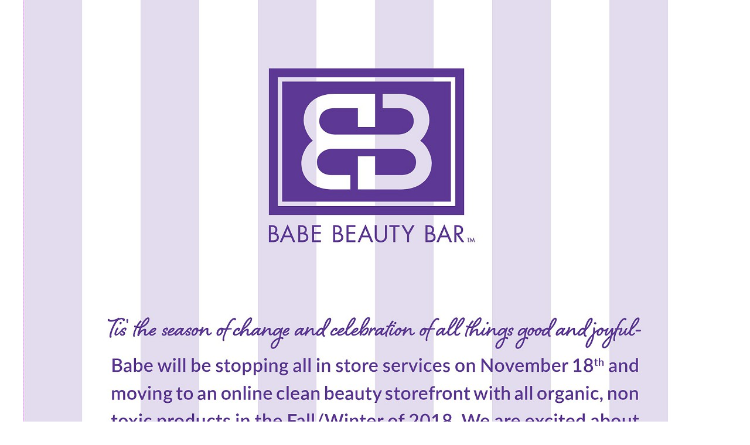

--- FILE ---
content_type: text/html
request_url: http://www.babebeautybar.com/
body_size: 852
content:
<!DOCTYPE html>

<html lang="en" xmlns="http://www.w3.org/1999/xhtml">
<head>
    <meta charset="utf-8" />
    <title>Babe Beauty Bar</title>
</head>
<body style="margin: 0;">
    <div>
        <img src="BabeWeb2018.jpg" alt="Tis the season of change and celebration of all things good and joyful-Babe will be stopping all in store services on November 18th and moving to an online clean beauty storefront with all organic, non toxic products in the Fall/Winter of 2018. We are excited about what is in store for the future as we make this transition. While we will be halting all in-salon services as of November 18th , the store front open will remain open a bit longer so please stop in for your favorite beauty products or to grab some Christmas gifts at a great price while you can! We are looking forward to sharing our newest venture with you and serving you again in the near future. Be Sure to check out our social media pages for all updates. Thank you to all the beautiful BABES out there for your support!" style="max-width: 100%; max-height: auto; display: block; margin: 0 auto;" />
    </div>
</body>
</html>